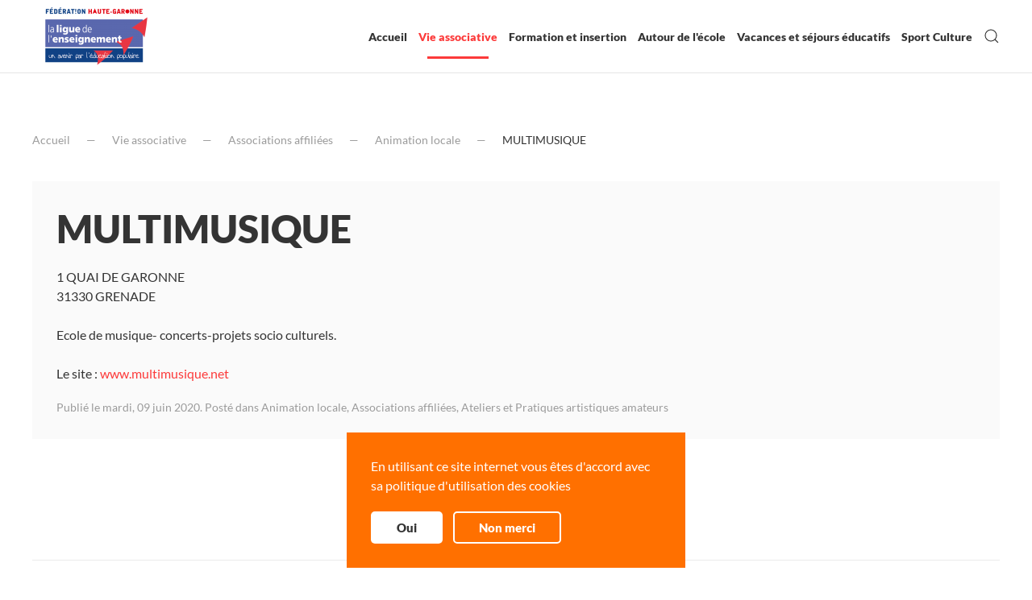

--- FILE ---
content_type: text/html; charset=utf-8
request_url: https://ligue31.net/vie-associative/associations-affiliees/multimusique
body_size: 8602
content:
<!DOCTYPE html>
<html lang="fr-fr" dir="ltr" vocab="http://schema.org/">
    <head>
        <meta http-equiv="X-UA-Compatible" content="IE=edge">
        <meta name="viewport" content="width=device-width, initial-scale=1">
        <link rel="shortcut icon" href="/images/favicon.ico">
        <link rel="apple-touch-icon" href="/templates/yootheme/vendor/yootheme/theme-joomla/assets/images/apple-touch-icon.png">
        <meta charset="utf-8" />
	<base href="https://ligue31.net/vie-associative/associations-affiliees/multimusique" />
	<meta name="keywords" content="MULTIMUSIQUE" />
	<meta name="description" content="1 QUAI DE GARONNE 31330 GRENADEEcole de musique- concerts-projets socio culturels.Le site : www.multimusique.net " />
	<meta name="generator" content="Joomla! - Open Source Content Management" />
	<title>Ligue de l'enseignement 31 - MULTIMUSIQUE</title>
	<link href="/vie-associative/associations-affiliees/multimusique" rel="canonical" />
	<link href="https://ligue31.net/component/search/?Itemid=717&amp;task=item&amp;item_id=381&amp;format=opensearch" rel="search" title="Valider Ligue de l'enseignement 31" type="application/opensearchdescription+xml" />
	<link href="/plugins/system/jce/css/content.css?a85e9e9fd816c0a9d97caef2eeaedc4c" rel="stylesheet" />
	<link href="https://ligue31.net/media/com_acymailing/css/module_default.css?v=1616922099" rel="stylesheet" />
	<link href="/templates/yootheme/css/theme.9.css?1621150084" rel="stylesheet" />
	<link href="/templates/yootheme/css/custom.css?2.4.14" rel="stylesheet" />
	<link href="/media/widgetkit/wk-styles-c79ebd7b.css" rel="stylesheet" id="wk-styles-css" />
	<script src="/media/jui/js/jquery.min.js?a85e9e9fd816c0a9d97caef2eeaedc4c"></script>
	<script src="/media/jui/js/jquery-noconflict.js?a85e9e9fd816c0a9d97caef2eeaedc4c"></script>
	<script src="/media/jui/js/jquery-migrate.min.js?a85e9e9fd816c0a9d97caef2eeaedc4c"></script>
	<script src="/media/zoo/assets/js/responsive.js?ver=20210516"></script>
	<script src="/components/com_zoo/assets/js/default.js?ver=20210516"></script>
	<script src="https://ligue31.net/media/com_acymailing/js/acymailing_module.js?v=51020" async></script>
	<script src="/templates/yootheme/vendor/yootheme/theme-cookie/app/cookie.min.js?2.4.14" defer></script>
	<script src="/templates/yootheme/vendor/assets/uikit/dist/js/uikit.min.js?2.4.14"></script>
	<script src="/templates/yootheme/vendor/assets/uikit/dist/js/uikit-icons.min.js?2.4.14"></script>
	<script src="/templates/yootheme/js/theme.js?2.4.14"></script>
	<script src="https://cdn.jsdelivr.net/npm/leaflet@1.7.1/dist/leaflet.js?2.4.14" defer></script>
	<script src="/templates/yootheme/vendor/yootheme/builder/elements/map/app/map.min.js?2.4.14" defer></script>
	<script src="/media/widgetkit/uikit2-a9c12d8d.js"></script>
	<script src="/media/widgetkit/wk-scripts-42251b60.js"></script>
	<script>
document.addEventListener('DOMContentLoaded', function() {
            Array.prototype.slice.call(document.querySelectorAll('a span[id^="cloak"]')).forEach(function(span) {
                span.innerText = span.textContent;
            });
        });	if(typeof acymailingModule == 'undefined'){
				var acymailingModule = [];
			}
			
			acymailingModule['emailRegex'] = /^[a-z0-9!#$%&\'*+\/=?^_`{|}~-]+(?:\.[a-z0-9!#$%&\'*+\/=?^_`{|}~-]+)*\@([a-z0-9-]+\.)+[a-z0-9]{2,20}$/i;

			acymailingModule['NAMECAPTION'] = 'Nom ou pseudo';
			acymailingModule['NAME_MISSING'] = 'Saisissez votre nom.';
			acymailingModule['EMAILCAPTION'] = 'Courriel';
			acymailingModule['VALID_EMAIL'] = 'Saisissez une adresse courriel valide.';
			acymailingModule['ACCEPT_TERMS'] = 'Veuillez accepter les Conditions d\'utilisation';
			acymailingModule['CAPTCHA_MISSING'] = 'Le captcha est invalide, veuillez réessayer';
			acymailingModule['NO_LIST_SELECTED'] = 'Veuillez sélectionner les listes auxquelles vous voulez vous inscrire';
		
			function refreshCaptchaModule(formName){
				var captchaLink = document.getElementById('captcha_picture_'+formName).src;
				myregexp = new RegExp('val[-=]([0-9]+)');
				valToChange=captchaLink.match(myregexp)[1];
				document.getElementById('captcha_picture_'+formName).src = captchaLink.replace(valToChange,valToChange+'0');
			}
			
acymailingModule['excludeValuesformAcymailing66351'] = [];
acymailingModule['excludeValuesformAcymailing66351']['name'] = 'Nom ou pseudo';
acymailingModule['excludeValuesformAcymailing66351']['email'] = 'Courriel';

	</script>
	<meta property="og:description" content="1 QUAI DE GARONNE 31330 GRENADEEcole de musique- concerts-projets socio culturels.Le site : www.multimusique.net " />
	<meta property="og:url" content="https://ligue31.net/vie-associative/associations-affiliees/multimusique" />
	<script>var $theme = {"cookie":{"mode":"consent","template":"<div class=\"tm-cookie-banner uk-notification uk-notification-bottom-center\">\n        <div class=\"uk-notification-message uk-notification-message-warning uk-panel\">\n\n            <p>En utilisant ce site internet vous \u00eates d'accord avec sa politique d'utilisation des cookies<\/p>\n            \n                        <p class=\"uk-margin-small-top\">\n\n                                <button type=\"button\" class=\"js-accept uk-button uk-button-primary\" data-uk-toggle=\"target: !.uk-notification; animation: uk-animation-fade\">Oui<\/button>\n                \n                                <button type=\"button\" class=\"js-reject uk-button uk-button-default uk-margin-small-left\" data-uk-toggle=\"target: !.uk-notification; animation: uk-animation-fade\">Non merci<\/button>\n                \n            <\/p>\n            \n        <\/div>\n    <\/div>","position":"bottom"}};</script>

    </head>
    <body class="">

        
        
        <div class="tm-page">

                        
<div class="tm-header-mobile uk-hidden@m">


    <div class="uk-navbar-container">
        <nav uk-navbar>

            
                        <div class="uk-navbar-center">
                
<a href="https://ligue31.net/" class="uk-navbar-item uk-logo">
    <img alt="Ligue de l'enseignement 31 - Fédération de la Haute-Garonne" src="/templates/yootheme/cache/logo-ligue31-web-97fc4827.png" srcset="/templates/yootheme/cache/logo-ligue31-web-97fc4827.png 154w, /templates/yootheme/cache/logo-ligue31-web-5f72cdf3.png 308w" sizes="(min-width: 154px) 154px" data-width="154" data-height="90"></a>
                            </div>
            
                        <div class="uk-navbar-right">

                
                                <a class="uk-navbar-toggle" href="#tm-mobile" uk-toggle>
                                            <span class="uk-margin-small-right">Menu</span>
                                        <div uk-navbar-toggle-icon></div>
                </a>
                
                
            </div>
            
        </nav>
    </div>

    

<div id="tm-mobile" uk-offcanvas mode="slide" flip overlay>
    <div class="uk-offcanvas-bar">

        <button class="uk-offcanvas-close" type="button" uk-close></button>

        
            
<div class="uk-child-width-1-1" uk-grid>    <div>
<div class="uk-panel" id="module-menu-mobile">

    
    
<ul class="uk-nav uk-nav-default">
    
	<li><a href="/">Accueil</a></li>
	<li class="uk-active uk-parent"><a href="/vie-associative">Vie associative</a>
	<ul class="uk-nav-sub">

		<li class="uk-nav-header">Rejoindre la Ligue</li>
		<li><a href="/vie-associative/affilier-une-association">Affilier une association</a></li>
		<li><a href="/vie-associative/adherer-a-titre-individuel">Adhérer à titre individuel</a></li>
		<li class="uk-active"><a href="/vie-associative/associations-affiliees">Associations affiliées</a></li>
		<li class="uk-nav-header">Les services aux associations </li>
		<li><a href="/vie-associative/ressources-et-formations-de-benevoles">Ressources et formations de bénévoles</a></li>
		<li><a href="/vie-associative/l-apac-assurance-associative">L'APAC, assurance associative</a></li>
		<li><a href="/vie-associative/basicompta">Basicompta</a></li>
		<li class="uk-nav-header">Engagement des jeunes</li>
		<li><a href="/vie-associative/juniors-associations">Juniors associations</a></li>
		<li><a href="/vie-associative/service-civique-volontaire">Service civique volontaire</a></li>
		<li><a href="/vie-associative/formations-civiques-et-citoyennes">Formations civiques et citoyennes</a></li></ul></li>
	<li class="uk-parent"><a href="/insertion-formation">Formation et insertion</a>
	<ul class="uk-nav-sub">

		<li class="uk-nav-header">Formations d'animateurs</li>
		<li><a href="/insertion-formation/bafa-bafd">BAFA / BAFD</a></li>
		<li><a href="/insertion-formation/cqp-cpjeps">CQP, CPJEPS</a></li>
		<li class="uk-nav-header">Insertion sociale et professionnelle</li>
		<li><a href="/insertion-formation/chantier-d-insertion">Chantier d'Insertion</a></li>
		<li><a href="/insertion-formation/alphabetisation-francais-langue-etrangere">Alphabétisation, Français Langue étrangère</a></li>
		<li><a href="/insertion-formation/savoirs-de-base-lectio">Savoirs de base, LECTIO</a></li>
		<li><a href="/insertion-formation/a-faire-a-suivre-insertion-par-la-culture">A Faire A Suivre, insertion par la culture</a></li>
		<li><a href="/insertion-formation/plie-fle-a-visee-professionnelle">PLIE, FLE à visée professionnelle</a></li>
		<li><a href="/insertion-formation/prepa-apprentissage"> Prépa apprentissage</a></li></ul></li>
	<li class="uk-parent"><a href="/autour-de-l-ecole">Autour de l'école</a>
	<ul class="uk-nav-sub">

		<li class="uk-nav-header">Politiques enfance jeunesse</li>
		<li><a href="/autour-de-l-ecole/diagnostic-et-accompagnement">Diagnostic et accompagnement</a></li>
		<li><a href="/autour-de-l-ecole/accueils-de-mineurs-et-accueils-jeunesse">Accueils de mineurs et accueils jeunesse</a></li>
		<li><a href="/autour-de-l-ecole/handicap-et-inclusion">Handicap et inclusion</a></li>
		<li class="uk-nav-header">Prévention du décrochage scolaire</li>
		<li><a href="/autour-de-l-ecole/atelier-relais">Atelier relais</a></li>
		<li><a href="/autour-de-l-ecole/accrochez-nous">Accrochez-nous</a></li>
		<li class="uk-nav-header">Education à la citoyenneté</li>
		<li><a href="/autour-de-l-ecole/laicite">Laïcité</a></li>
		<li><a href="/autour-de-l-ecole/egalite-femmes-hommes">Egalité femmes/hommes</a></li>
		<li><a href="/autour-de-l-ecole/lutte-contre-les-discriminations">Lutte contre les discriminations</a></li>
		<li><a href="/autour-de-l-ecole/education-aux-medias">Education aux médias</a></li>
		<li><a href="/autour-de-l-ecole/d-clics-du-numerique">D-Clics du numérique</a></li>
		<li><a href="/autour-de-l-ecole/formation-des-delegues-d-eleves">Formation des délégués d'élèves</a></li>
		<li><a href="/autour-de-l-ecole/ressources-pedagogiques">Ressources pédagogiques</a></li>
		<li class="uk-nav-header">Activités Culturelles et Sportives</li>
		<li><a href="/autour-de-l-ecole/usep">USEP</a></li>
		<li><a href="/autour-de-l-ecole/lire-et-faire-lire">Lire et faire lire</a></li>
		<li><a href="/autour-de-l-ecole/ecole-au-cinema">Ecole au cinéma</a></li>
		<li><a href="/autour-de-l-ecole/college-au-cinema">Collège au cinéma</a></li>
		<li><a href="/autour-de-l-ecole/les-mercredis-scientifiques">Les mercredis scientifiques</a></li></ul></li>
	<li class="uk-parent"><a href="/vacances-et-sejours-educatifs">Vacances et séjours éducatifs</a>
	<ul class="uk-nav-sub">

		<li class="uk-nav-header">Vacances Pour Tous</li>
		<li><a href="/vacances-et-sejours-educatifs/classes-decouvertes"> Classes découvertes</a></li>
		<li><a href="/vacances-et-sejours-educatifs/handicap-et-vacances-adaptees">Handicap et vacances adaptées</a></li>
		<li><a href="/vacances-et-sejours-educatifs/colonies-de-vacances">Colonies de vacances</a></li>
		<li><a href="/vacances-et-sejours-educatifs/catalogues-pour-partir">Catalogues pour partir</a></li>
		<li class="uk-nav-header">Centres de vacances et Gîte de groupe</li>
		<li><a href="/vacances-et-sejours-educatifs/le-relais-du-bois-perche">Le Relais du Bois Perché</a></li>
		<li><a href="/vacances-et-sejours-educatifs/le-domaine-d-ariane-cist">Le Domaine d'Ariane, CIST</a></li>
		<li><a href="/vacances-et-sejours-educatifs/mendipea-gite-de-groupe-dans-le-pays-basque-64">Mendipea, Gîte de Groupe dans le Pays Basque (64) </a></li></ul></li>
	<li class="uk-parent"><a href="/sport-culture">Sport Culture</a>
	<ul class="uk-nav-sub">

		<li class="uk-nav-header">Sport</li>
		<li><a href="/sport-culture/ufolep-clubs-et-associations-sportives">UFOLEP, Clubs et associations sportives</a></li>
		<li><a href="/sport-culture/sport-et-societe">Sport et société</a></li>
		<li><a href="/sport-culture/usep-le-sport-a-l-ecole">USEP, le sport à l'école</a></li>
		<li class="uk-nav-header">Cinéma</li>
		<li><a href="/sport-culture/cinefol31-reseau-associatif-de-diffusion-cinematographique">CINEFOL31, réseau associatif de diffusion cinématographique</a></li>
		<li><a href="/sport-culture/le-cratere-cinema-rts-et-essais">Le Cratère, cinéma d'art et essai</a></li>
		<li><a href="/sport-culture/cinema-en-plein-air">Cinéma en plein-air</a></li></ul></li></ul>

</div>
</div>    <div>
<div class="uk-panel" id="module-tm-2">

    
    

    <form id="search-tm-2" action="/vie-associative/associations-affiliees" method="post" role="search" class="uk-search uk-search-default"><span uk-search-icon></span><input name="searchword" placeholder="Rechercher" minlength="3" type="search" class="uk-search-input"><input type="hidden" name="task" value="search"><input type="hidden" name="option" value="com_search"><input type="hidden" name="Itemid" value="717"></form>






</div>
</div></div>

            
    </div>
</div>

</div>


<div class="tm-header uk-visible@m" uk-header>



    
        <div class="uk-navbar-container">

            <div class="uk-container uk-container-xlarge">
                <nav class="uk-navbar" uk-navbar="{&quot;align&quot;:&quot;center&quot;,&quot;boundary&quot;:&quot;!.uk-navbar-container&quot;,&quot;dropbar&quot;:true,&quot;dropbar-anchor&quot;:&quot;!.uk-navbar-container&quot;,&quot;dropbar-mode&quot;:&quot;slide&quot;}">

                                        <div class="uk-navbar-left">

                                                    
<a href="https://ligue31.net/" class="uk-navbar-item uk-logo">
    <img alt="Ligue de l'enseignement 31 - Fédération de la Haute-Garonne" src="/templates/yootheme/cache/logo-ligue31-web-97fc4827.png" srcset="/templates/yootheme/cache/logo-ligue31-web-97fc4827.png 154w, /templates/yootheme/cache/logo-ligue31-web-5f72cdf3.png 308w" sizes="(min-width: 154px) 154px" data-width="154" data-height="90"></a>
                                                    
                        
                    </div>
                    
                    
                                        <div class="uk-navbar-right">

                                                    
<ul class="uk-navbar-nav">
    
	<li><a href="/">Accueil</a></li>
	<li class="uk-active uk-parent"><a href="/vie-associative">Vie associative</a>
	<div class="uk-navbar-dropdown" uk-drop="{&quot;clsDrop&quot;:&quot;uk-navbar-dropdown&quot;,&quot;flip&quot;:&quot;x&quot;,&quot;pos&quot;:&quot;bottom-justify&quot;,&quot;boundary&quot;:&quot;!.uk-navbar-container&quot;,&quot;boundaryAlign&quot;:true}"><div class="uk-navbar-dropdown-grid uk-child-width-1-3" uk-grid><div><ul class="uk-nav uk-navbar-dropdown-nav">

		<li class="uk-nav-header">Rejoindre la Ligue</li>
		<li><a href="/vie-associative/affilier-une-association">Affilier une association</a></li>
		<li><a href="/vie-associative/adherer-a-titre-individuel">Adhérer à titre individuel</a></li>
		<li class="uk-active"><a href="/vie-associative/associations-affiliees">Associations affiliées</a></li></ul></div><div><ul class="uk-nav uk-navbar-dropdown-nav">

		<li class="uk-nav-header">Les services aux associations </li>
		<li><a href="/vie-associative/ressources-et-formations-de-benevoles">Ressources et formations de bénévoles</a></li>
		<li><a href="/vie-associative/l-apac-assurance-associative">L'APAC, assurance associative</a></li>
		<li><a href="/vie-associative/basicompta">Basicompta</a></li></ul></div><div><ul class="uk-nav uk-navbar-dropdown-nav">

		<li class="uk-nav-header">Engagement des jeunes</li>
		<li><a href="/vie-associative/juniors-associations">Juniors associations</a></li>
		<li><a href="/vie-associative/service-civique-volontaire">Service civique volontaire</a></li>
		<li><a href="/vie-associative/formations-civiques-et-citoyennes">Formations civiques et citoyennes</a></li></ul></div></div></div></li>
	<li class="uk-parent"><a href="/insertion-formation">Formation et insertion</a>
	<div class="uk-navbar-dropdown" uk-drop="{&quot;clsDrop&quot;:&quot;uk-navbar-dropdown&quot;,&quot;flip&quot;:&quot;x&quot;,&quot;pos&quot;:&quot;bottom-justify&quot;,&quot;boundary&quot;:&quot;!.uk-navbar-container&quot;,&quot;boundaryAlign&quot;:true}"><div class="uk-navbar-dropdown-grid uk-child-width-1-2" uk-grid><div><ul class="uk-nav uk-navbar-dropdown-nav">

		<li class="uk-nav-header">Formations d'animateurs</li>
		<li><a href="/insertion-formation/bafa-bafd">BAFA / BAFD</a></li>
		<li><a href="/insertion-formation/cqp-cpjeps">CQP, CPJEPS</a></li>
		<li class="uk-nav-header">Insertion sociale et professionnelle</li>
		<li><a href="/insertion-formation/chantier-d-insertion">Chantier d'Insertion</a></li></ul></div><div><ul class="uk-nav uk-navbar-dropdown-nav">

		<li><a href="/insertion-formation/alphabetisation-francais-langue-etrangere">Alphabétisation, Français Langue étrangère</a></li>
		<li><a href="/insertion-formation/savoirs-de-base-lectio">Savoirs de base, LECTIO</a></li>
		<li><a href="/insertion-formation/a-faire-a-suivre-insertion-par-la-culture">A Faire A Suivre, insertion par la culture</a></li>
		<li><a href="/insertion-formation/plie-fle-a-visee-professionnelle">PLIE, FLE à visée professionnelle</a></li>
		<li><a href="/insertion-formation/prepa-apprentissage"> Prépa apprentissage</a></li></ul></div></div></div></li>
	<li class="uk-parent"><a href="/autour-de-l-ecole">Autour de l'école</a>
	<div class="uk-navbar-dropdown" uk-drop="{&quot;clsDrop&quot;:&quot;uk-navbar-dropdown&quot;,&quot;flip&quot;:&quot;x&quot;,&quot;pos&quot;:&quot;bottom-justify&quot;,&quot;boundary&quot;:&quot;!.uk-navbar-container&quot;,&quot;boundaryAlign&quot;:true}"><div class="uk-navbar-dropdown-grid uk-child-width-1-3" uk-grid><div><ul class="uk-nav uk-navbar-dropdown-nav">

		<li class="uk-nav-header">Politiques enfance jeunesse</li>
		<li><a href="/autour-de-l-ecole/diagnostic-et-accompagnement">Diagnostic et accompagnement</a></li>
		<li><a href="/autour-de-l-ecole/accueils-de-mineurs-et-accueils-jeunesse">Accueils de mineurs et accueils jeunesse</a></li>
		<li><a href="/autour-de-l-ecole/handicap-et-inclusion">Handicap et inclusion</a></li>
		<li class="uk-nav-header">Prévention du décrochage scolaire</li>
		<li><a href="/autour-de-l-ecole/atelier-relais">Atelier relais</a></li>
		<li><a href="/autour-de-l-ecole/accrochez-nous">Accrochez-nous</a></li></ul></div><div><ul class="uk-nav uk-navbar-dropdown-nav">

		<li class="uk-nav-header">Education à la citoyenneté</li>
		<li><a href="/autour-de-l-ecole/laicite">Laïcité</a></li>
		<li><a href="/autour-de-l-ecole/egalite-femmes-hommes">Egalité femmes/hommes</a></li>
		<li><a href="/autour-de-l-ecole/lutte-contre-les-discriminations">Lutte contre les discriminations</a></li>
		<li><a href="/autour-de-l-ecole/education-aux-medias">Education aux médias</a></li>
		<li><a href="/autour-de-l-ecole/d-clics-du-numerique">D-Clics du numérique</a></li>
		<li><a href="/autour-de-l-ecole/formation-des-delegues-d-eleves">Formation des délégués d'élèves</a></li></ul></div><div><ul class="uk-nav uk-navbar-dropdown-nav">

		<li><a href="/autour-de-l-ecole/ressources-pedagogiques">Ressources pédagogiques</a></li>
		<li class="uk-nav-header">Activités Culturelles et Sportives</li>
		<li><a href="/autour-de-l-ecole/usep">USEP</a></li>
		<li><a href="/autour-de-l-ecole/lire-et-faire-lire">Lire et faire lire</a></li>
		<li><a href="/autour-de-l-ecole/ecole-au-cinema">Ecole au cinéma</a></li>
		<li><a href="/autour-de-l-ecole/college-au-cinema">Collège au cinéma</a></li>
		<li><a href="/autour-de-l-ecole/les-mercredis-scientifiques">Les mercredis scientifiques</a></li></ul></div></div></div></li>
	<li class="uk-parent"><a href="/vacances-et-sejours-educatifs">Vacances et séjours éducatifs</a>
	<div class="uk-navbar-dropdown" uk-drop="{&quot;clsDrop&quot;:&quot;uk-navbar-dropdown&quot;,&quot;flip&quot;:&quot;x&quot;,&quot;pos&quot;:&quot;bottom-justify&quot;,&quot;boundary&quot;:&quot;!.uk-navbar-container&quot;,&quot;boundaryAlign&quot;:true}"><div class="uk-navbar-dropdown-grid uk-child-width-1-2" uk-grid><div><ul class="uk-nav uk-navbar-dropdown-nav">

		<li class="uk-nav-header">Vacances Pour Tous</li>
		<li><a href="/vacances-et-sejours-educatifs/classes-decouvertes"> Classes découvertes</a></li>
		<li><a href="/vacances-et-sejours-educatifs/handicap-et-vacances-adaptees">Handicap et vacances adaptées</a></li>
		<li><a href="/vacances-et-sejours-educatifs/colonies-de-vacances">Colonies de vacances</a></li>
		<li><a href="/vacances-et-sejours-educatifs/catalogues-pour-partir">Catalogues pour partir</a></li></ul></div><div><ul class="uk-nav uk-navbar-dropdown-nav">

		<li class="uk-nav-header">Centres de vacances et Gîte de groupe</li>
		<li><a href="/vacances-et-sejours-educatifs/le-relais-du-bois-perche">Le Relais du Bois Perché</a></li>
		<li><a href="/vacances-et-sejours-educatifs/le-domaine-d-ariane-cist">Le Domaine d'Ariane, CIST</a></li>
		<li><a href="/vacances-et-sejours-educatifs/mendipea-gite-de-groupe-dans-le-pays-basque-64">Mendipea, Gîte de Groupe dans le Pays Basque (64) </a></li></ul></div></div></div></li>
	<li class="uk-parent"><a href="/sport-culture">Sport Culture</a>
	<div class="uk-navbar-dropdown" uk-drop="{&quot;clsDrop&quot;:&quot;uk-navbar-dropdown&quot;,&quot;flip&quot;:&quot;x&quot;,&quot;pos&quot;:&quot;bottom-justify&quot;,&quot;boundary&quot;:&quot;!.uk-navbar-container&quot;,&quot;boundaryAlign&quot;:true}"><div class="uk-navbar-dropdown-grid uk-child-width-1-2" uk-grid><div><ul class="uk-nav uk-navbar-dropdown-nav">

		<li class="uk-nav-header">Sport</li>
		<li><a href="/sport-culture/ufolep-clubs-et-associations-sportives">UFOLEP, Clubs et associations sportives</a></li>
		<li><a href="/sport-culture/sport-et-societe">Sport et société</a></li>
		<li><a href="/sport-culture/usep-le-sport-a-l-ecole">USEP, le sport à l'école</a></li></ul></div><div><ul class="uk-nav uk-navbar-dropdown-nav">

		<li class="uk-nav-header">Cinéma</li>
		<li><a href="/sport-culture/cinefol31-reseau-associatif-de-diffusion-cinematographique">CINEFOL31, réseau associatif de diffusion cinématographique</a></li>
		<li><a href="/sport-culture/le-cratere-cinema-rts-et-essais">Le Cratère, cinéma d'art et essai</a></li>
		<li><a href="/sport-culture/cinema-en-plein-air">Cinéma en plein-air</a></li></ul></div></div></div></li></ul>

                        
                        
<div class="uk-navbar-item" id="module-tm-1">

    
    

    <a class="uk-search-toggle" href="#search-tm-1-modal" uk-search-icon uk-toggle></a>

    <div id="search-tm-1-modal" class="uk-modal-full" uk-modal>
        <div class="uk-modal-dialog uk-flex uk-flex-center uk-flex-middle" uk-height-viewport>
            <button class="uk-modal-close-full" type="button" uk-close></button>
            <div class="uk-search uk-search-large">
                <form id="search-tm-1" action="/vie-associative/associations-affiliees" method="post" role="search" class="uk-search uk-search-large"><input name="searchword" placeholder="Rechercher" minlength="3" type="search" class="uk-search-input uk-text-center" autofocus><input type="hidden" name="task" value="search"><input type="hidden" name="option" value="com_search"><input type="hidden" name="Itemid" value="717"></form>            </div>
        </div>
    </div>







</div>


                    </div>
                    
                </nav>
            </div>

        </div>

    





</div>
            
            <div id="module-253" class="builder"></div>

            
            <div id="tm-main"  class="tm-main uk-section uk-section-default" uk-height-viewport="expand: true">
                <div class="uk-container">

                    
                                                            <div class="uk-margin-medium-bottom">
    <ul class="uk-breadcrumb">
        
                            <li><a href="/">Accueil</a></li>
            
        
                            <li><a href="/vie-associative">Vie associative</a></li>
            
        
                            <li><a href="/vie-associative/associations-affiliees">Associations affiliées</a></li>
            
        
                            <li><a href="/vie-associative/associations-affiliees/category/animation-locale">Animation locale</a></li>
            
        
                            <li><span>MULTIMUSIQUE</span></li>
            
            </ul>
</div>
                            
            
            <div id="system-message-container" data-messages="[]">
</div>

            
<div class="yoo-zoo blog-uikit3 blog-uikit3-multimusique">

		<article class="uk-article">
		

<h1 class="uk-article-title">
	 MULTIMUSIQUE </h1>




	 <div class="uk-margin"><p>1 QUAI DE GARONNE <br />31330 GRENADE<br /><br />Ecole de musique- concerts-projets socio culturels.<br /><br />Le site : <a href="https://multimusique.net/" target="_self">www.multimusique.net </a></p></div> 
<p class="uk-article-meta">
	Publié le  mardi, 09 juin 2020. 
Posté dans  <a href="/vie-associative/associations-affiliees/category/animation-locale">Animation locale</a>, <a href="/vie-associative/associations-affiliees">Associations affiliées</a>, <a href="/vie-associative/associations-affiliees/category/ateliers-et-pratiques-artistiques-amateurs">Ateliers et Pratiques artistiques amateurs</a> </p>





			</article>
	
</div>


            
                        
                </div>
            </div>
            
            

            <!-- Builder #footer -->
<div class="uk-section-default uk-section" uk-scrollspy="target: [uk-scrollspy-class]; cls: uk-animation-fade; delay: 200;">
    
        
        
        
            
                                <div class="uk-container">                
                    
                    <div class="tm-grid-expand uk-child-width-1-1 uk-margin-large" uk-grid>
<div class="uk-width-1-1@m">
    
        
            
            
                <div class="uk-divider-icon uk-margin-remove-vertical" uk-scrollspy-class></div>
            
        
    
</div>
</div><div class="tm-grid-expand uk-grid-collapse uk-margin-remove-vertical" uk-grid uk-height-match="target: .uk-card">
<div class="uk-width-1-3@m">
    
        
            
            
                
<div class="uk-card uk-card-body uk-card-secondary" uk-scrollspy-class>
            <h3 class="el-title uk-h2 uk-heading-bullet">                    Dernières actu                </h3>    
    
<ul class="wk-list wk-list-line ">


    <li>

                <a class="wk-display-block wk-link-reset" href="/actualite/pour-l-hospitalite-une-politique-d-accueil-pour-les-exile-e-s" target="_blank">
        
            
                <h3 class="wk-h1 wk-margin-remove">Pour l'hospitalité : une politique d'accueil pour les exilé.e.s</h3>
            
                </a>
        
    </li>


    <li>

                <a class="wk-display-block wk-link-reset" href="/actualite/reouverture-des-salles-de-cinema-a-partir-du-19-mai-2021" target="_blank">
        
            
                <h3 class="wk-h1 wk-margin-remove">Réouverture des salles de cinéma</h3>
            
                </a>
        
    </li>


    <li>

                <a class="wk-display-block wk-link-reset" href="/actualite/formation-des-acteurs-educatifs" target="_blank">
        
            
                <h3 class="wk-h1 wk-margin-remove">Formation des acteurs éducatifs</h3>
            
                </a>
        
    </li>


    <li>

                <a class="wk-display-block wk-link-reset" href="/actualite/etats-generaux-de-la-laicite" target="_blank">
        
            
                <h3 class="wk-h1 wk-margin-remove">États Généraux de la laïcité</h3>
            
                </a>
        
    </li>


    <li>

                <a class="wk-display-block wk-link-reset" href="/actualite/dans-la-tete-de-juliette" target="_blank">
        
            
                <h3 class="wk-h1 wk-margin-remove">Dans la tête de Juliette</h3>
            
                </a>
        
    </li>


</ul>

</div>

            
        
    
</div>

<div class="uk-width-1-3@m">
    
        
            
            
                
<div class="uk-card uk-card-body uk-card-default -hilite3" uk-scrollspy-class>
            <h3 class="el-title uk-h2 uk-heading-bullet">                    Lettre électronique                </h3>    
    <div class="acymailing_module-hilite3" id="acymailing_module_formAcymailing66351">
	<div class="acymailing_fulldiv" id="acymailing_fulldiv_formAcymailing66351"  >
		<form id="formAcymailing66351" action="/vie-associative/associations-affiliees" onsubmit="return submitacymailingform('optin','formAcymailing66351')" method="post" name="formAcymailing66351"  >
		<div class="acymailing_module_form" >
			<div class="acymailing_introtext">Pour vous inscrire à La Lettre électronique de la Ligue de l'enseignement 31, veuillez remplir les champs suivants et cliquer sur ok.</div>			<table class="acymailing_form">
				<tr>
												<td class="acyfield_name acy_requiredField">
								<input id="user_name_formAcymailing66351"  onfocus="if(this.value == 'Nom ou pseudo') this.value = '';" onblur="if(this.value=='') this.value='Nom ou pseudo';" class="inputbox" type="text" name="user[name]" style="width:180px" value="Nom ou pseudo" title="Nom ou pseudo"/>
							</td> </tr><tr>							<td class="acyfield_email acy_requiredField">
								<input id="user_email_formAcymailing66351"  onfocus="if(this.value == 'Courriel') this.value = '';" onblur="if(this.value=='') this.value='Courriel';" class="inputbox" type="text" name="user[email]" style="width:180px" value="Courriel" title="Courriel"/>
							</td> </tr><tr>					<td class="captchakeymodule">
					<img id="captcha_picture_formAcymailing66351" title="Le captcha est invalide, veuillez réessayer" width="60" height="25" class="captchaimagemodule" src="/component/acymailing/?ctrl=captcha&amp;acyformname=formAcymailing66351&amp;val=7230" alt="captcha" /><span class="refreshCaptchaModule" onclick="refreshCaptchaModule('formAcymailing66351')">&nbsp;</span><input id="user_captcha_formAcymailing66351" title="Le captcha est invalide, veuillez réessayer" class="inputbox captchafield" type="text" name="acycaptcha" style="width:50px" />					</td>
					</tr><tr>
					
					<td  class="acysubbuttons">
												<input class="button subbutton btn btn-primary" type="submit" value="ok" name="Submit" onclick="try{ return submitacymailingform('optin','formAcymailing66351'); }catch(err){alert('The form could not be submitted '+err);return false;}"/>
											</td>
				</tr>
			</table>
						<input type="hidden" name="ajax" value="0" />
			<input type="hidden" name="acy_source" value="module_176" />
			<input type="hidden" name="ctrl" value="sub"/>
			<input type="hidden" name="task" value="notask"/>
			<input type="hidden" name="redirect" value="https%3A%2F%2Fligue31.net%2Fvie-associative%2Fassociations-affiliees%2Fmultimusique"/>
			<input type="hidden" name="redirectunsub" value="https%3A%2F%2Fligue31.net%2Fvie-associative%2Fassociations-affiliees%2Fmultimusique"/>
			<input type="hidden" name="option" value="com_acymailing"/>
						<input type="hidden" name="hiddenlists" value="1"/>
			<input type="hidden" name="acyformname" value="formAcymailing66351" />
									</div>
		</form>
	</div>
	</div>


</div>

            
        
    
</div>

<div class="uk-grid-item-match uk-width-1-3@m">
        <div class="uk-tile-secondary uk-tile uk-padding-remove uk-flex uk-flex-middle">    
        
            
                        <div class="uk-panel uk-width-1-1">            
                
<div class="uk-position-relative uk-position-z-index uk-margin" style="height: 300px" uk-map uk-scrollspy-class>    <script type="application/json">{"markers":[{"lat":43.62,"lng":1.40499,"title":"Ligue de l'enseignement 31","show_popup":true},{"lat":43.0154,"lng":0.801456,"title":"Aspet Relais du Bois Perch\u00e9"},{"lat":43.6698,"lng":1.30139,"title":"Le Domaine d'Ariane"}],"type":"roadmap","zoom":7,"controls":false,"zooming":false,"dragging":false,"popup_max_width":"200","min_zoom":0,"max_zoom":18,"center":{"lat":43.62,"lng":1.40499},"lazyload":true,"baseUrl":"https:\/\/cdn.jsdelivr.net\/npm\/leaflet@1.7.1\/dist"}</script>                    <template>
            
<div class="el-item uk-text-default uk-font-default uk-margin-remove-first-child">
    
    

<h3 class="el-title uk-h3 uk-font-primary uk-text-primary uk-margin-top uk-margin-remove-bottom">        Ligue de l'enseignement 31    </h3>

<div class="el-content uk-panel uk-margin-top"><div>43 Chemin de la Garonne</div>
<div>31200 Toulouse</div></div>


</div>        </template>
                            <template>
            
<div class="el-item uk-text-default uk-font-default uk-margin-remove-first-child">
    
    

<h3 class="el-title uk-h3 uk-font-primary uk-text-primary uk-margin-top uk-margin-remove-bottom">        Aspet Relais du Bois Perché    </h3>

<div class="el-content uk-panel uk-margin-top"><div><span class="LrzXr">Las Vignes</span></div>
<div><span class="LrzXr">31160 Aspet</span></div></div>


</div>        </template>
                            <template>
            
<div class="el-item uk-text-default uk-font-default uk-margin-remove-first-child">
    
    

<h3 class="el-title uk-h3 uk-font-primary uk-text-primary uk-margin-top uk-margin-remove-bottom">        Le Domaine d'Ariane    </h3>

<div class="el-content uk-panel uk-margin-top"><div><span class="w8qArf"></span><span class="LrzXr">impasse de Carpette</span></div>
<div><span class="LrzXr">31700 Mondonville</span></div></div>


</div>        </template>
            </div>
                        </div>
            
        
        </div>
    
</div>
</div><div class="tm-grid-expand uk-grid-collapse uk-margin-remove-vertical" uk-grid uk-height-match="target: .uk-card">
<div class="uk-width-1-3@m">
    
        
            
            
                
<div class="uk-card uk-card-body uk-card-primary" uk-scrollspy-class>
            <h3 class="el-title uk-h2 uk-heading-bullet">                    Qui sommes-nous ?                </h3>    
    
<ul class="uk-nav uk-nav-default">
    
	<li><a href="/actualite">Actualité</a></li>
	<li><a href="/nos-valeurs">Nos valeurs</a></li>
	<li><a href="/nos-missions">Nos missions</a></li>
	<li><a href="/partenaires-institutionnels">Partenaires institutionnels</a></li>
	<li><a href="/rapport-d-activite">Rapport d'activité</a></li></ul>

</div>

            
        
    
</div>

<div class="uk-width-1-3@m">
    
        
            
            
                
<div class="uk-card uk-card-body uk-card-secondary" uk-scrollspy-class>
            <h3 class="el-title uk-h2 uk-heading-bullet">                    Questions pratiques                </h3>    
    
<ul class="uk-nav uk-nav-default">
    
	<li><a href="/nous-contacter" class="fa fa-star">Nous contacter</a></li>
	<li><a href="/venir-a-la-federation">Venir à la fédération</a></li>
	<li><a href="/annuaire-des-services">Annuaire des services</a></li>
	<li><a href="/bafabafd">Bafa</a></li></ul>

</div>

            
        
    
</div>

<div class="uk-width-1-3@m">
    
        
            
            
                
<div class="uk-card uk-card-body uk-card-default uk-text-center" uk-scrollspy-class>
            <h3 class="el-title uk-h3 uk-heading-bullet">                    Ligue de l'enseignement de Haute-Garonne                </h3>    
    
<div class="uk-margin-remove-last-child custom" ><div><img src="/images/stories/logo/logo.png" alt="logo" width="181" height="102" /></div>
<div>&nbsp;43 Chemin de la Garonne</div>
<div>31200 Toulouse</div>
<div>Téléphone&nbsp;: 05 62 27 91 20</div>
<div><a href="/nous-contacter">@ nous écrire</a></div>
<p><strong>Horaires :</strong><br /> Du lundi au vendredi<br /> 9h - 12h30 / 13h30 - 17h</p></div>

</div>

            
        
    
</div>
</div><div class="tm-grid-expand uk-child-width-1-1 uk-grid-margin" uk-grid>
<div class="uk-width-1-1@m">
    
        
            
            
                <div class="uk-divider-icon uk-margin-remove-vertical" uk-scrollspy-class></div>
            
        
    
</div>
</div>
                                </div>
                
            
        
    
</div>

<div class="uk-section-default uk-section uk-padding-remove-vertical" uk-scrollspy="target: [uk-scrollspy-class]; cls: uk-animation-scale-up; delay: 200;">
    
        
        
        
            
                                <div class="uk-container uk-container-xlarge">                
                    
                    <div class="tm-grid-expand uk-grid-divider uk-grid-margin" uk-grid uk-height-match="target: .uk-card">
<div class="uk-width-1-3@m">
    
        
            
            
                
<div class="uk-panel menu-bas uk-text-center" uk-scrollspy-class>
            <h3 class="el-title uk-h3 uk-heading-bullet">                    Les sites internet de la Ligue                </h3>    
    
<ul class="uk-nav uk-nav-default">
    
	<li><a href="http://www.laligue.org">www.laligue.org</a></li>
	<li><a href="http://www.associations.laligue.org">www.associations.laligue.org</a></li>
	<li><a href="http://www.d-clicsnumeriques.org">www.d-clicsnumeriques.org</a></li>
	<li><a href="http://www.societedelinfo.laligue.org">www.societedelinfo.laligue.org</a></li>
	<li><a href="http://www.decryptimages.net">www.decryptimages.net</a></li>
	<li><a href="http://www.infrep.org">www.infrep.org</a></li>
	<li><a href="http://www.laicite-educateurs.org">www.laicite-educateurs.org</a></li>
	<li><a href="/www.lireetfairelire.org">www.lireetfairelire.org</a></li>
	<li><a href="http://www.vacances-pour-tous.org">www.vacances-pour-tous.org</a></li>
	<li><a href="http://www.vacances-passion.org">www.vacances-passion.org</a></li>
	<li><a href="http://www.apac-assurances.org">www.apac-assurances.org</a></li></ul>

</div>

            
        
    
</div>

<div class="uk-width-1-3@m">
    
        
            
            
                
<div class="uk-panel menu-bas uk-text-center" uk-scrollspy-class>
            <h3 class="el-title uk-h3 uk-heading-bullet">                    Nos Sites internet en Haute-Garonne                </h3>    
    
<ul class="uk-nav uk-nav-default">
    
	<li><a href="http://www.vpt31.net/" target="_blank">Vacances pour tous</a></li>
	<li><a href="https://www.boisperche.com" target="_blank">Le Bois Perché</a></li>
	<li><a href="http://www.cineligue31.com/" target="_blank">CINEFOL31</a></li>
	<li><a href="http://www.cinemalecratere.com/" target="_blank">Cinéma le Cratère</a></li>
	<li><a href="https://hautegaronne.comite.usep.org/" target="_blank">USEP</a></li>
	<li><a href="http://ufolep.cd31.free.fr/" target="_blank">UFOLEP</a></li>
	<li><a href="http://www.handiligue.fr/" target="_blank">Handiligue</a></li></ul>

</div>

            
        
    
</div>

<div class="uk-width-1-3@m">
    
        
            
            
                
<div class="uk-panel menu-bas uk-text-center" uk-scrollspy-class>
            <h3 class="el-title uk-h3 uk-heading-bullet">                    Menu Ligue de l'enseignement 31                </h3>    
    
<ul class="uk-nav uk-nav-default">
    
	<li><a href="/">Accueil</a></li>
	<li class="uk-active"><a href="/vie-associative">Vie associative</a></li>
	<li><a href="/insertion-formation">Formation et insertion</a></li>
	<li><a href="/autour-de-l-ecole">Autour de l'école</a></li>
	<li><a href="/vacances-et-sejours-educatifs">Vacances et séjours éducatifs</a></li>
	<li><a href="/sport-culture">Sport Culture</a></li></ul>

</div>

            
        
    
</div>
</div>
                                </div>
                
            
        
    
</div>

<div class="uk-section-default uk-section">
    
        
        
        
            
                
                    
                    <div class="tm-grid-expand uk-child-width-1-1 uk-grid-margin" uk-grid>
<div class="uk-width-1-1@m">
    
        
            
            
                <div class="uk-divider-icon uk-margin-remove-vertical"></div>
<h1 class="uk-h3 uk-heading-divider uk-margin-remove-vertical uk-text-center">        <div data-id="page#0-0-0-1">Ligue de l'enseignement de la Haute-Garonne www.ligue31.org</div>    </h1>
<div class="uk-panel pied uk-text-center">
    
    <div class="footer1">Copyright &#169; 2026 Ligue de l'enseignement 31 - Tous droits réservés - <a href="/mentions-legales">mentions legales<a/></div>

</div>

<div class="uk-margin-remove-vertical uk-text-right"><a href="#" title="Haut de page" uk-totop uk-scroll></a></div>
            
        
    
</div>
</div>
                
            
        
    
</div>

        </div>

        
        

    </body>
</html>


--- FILE ---
content_type: text/css
request_url: https://ligue31.net/templates/yootheme/css/custom.css?2.4.14
body_size: 303
content:
/* @override 
	https://www.ligue31.net/test/templates/yootheme/css/custom.css?2.2.2 */

/*a.uk-navbar-item.uk-logo {
background-color: #fcfcfc;
}
.uk-navbar-left {
width: 20%;
background-color: #fcfcfc;
}*/

.lirelasuite {
clear:left;
}

.uk-article {
background-color: #fafafa;
padding: 30px;
}
.teaser-image {
width: 30%;
margin-right: 30px;;
float: left;
}
.text {
width: 70%;
float: left;
}
.lien {
float: left;
}

/*.menu-bas a:link{
font-size: 80%;
}*/
.pied{
font-size: 80%;
}


/* page d'accueil widgetkit */
.title {
}
.soustitre {
font-size: 130%;
}

.meta {
font-size: 60%;
}
/* articles */

.yoo-zoo h1{
	text-align: center; 
	font-size:400%;
}

.yoo-zoo .uk-article h1{
	text-align: left; 
		font-size:300%;
}
.asso-multicolo {

	   column-count: 3;
}


--- FILE ---
content_type: application/javascript
request_url: https://ligue31.net/templates/yootheme/vendor/yootheme/builder/elements/map/app/map.min.js?2.4.14
body_size: 2408
content:
/*! YOOtheme Pro v2.4.14 | https://yootheme.com */
!function(e,r){"use strict";function t(e){return e&&"object"==typeof e&&"default"in e?e:{default:e}}function i(e,t){return(i=Object.setPrototypeOf||function(e,t){return e.__proto__=t,e})(e,t)}function x(e,t,n){return(x=function(){if("undefined"!=typeof Reflect&&Reflect.construct&&!Reflect.construct.sham){if("function"==typeof Proxy)return 1;try{return Date.prototype.toString.call(Reflect.construct(Date,[],function(){})),1}catch(e){return}}}()?Reflect.construct:function(e,t,n){var o=[null];o.push.apply(o,t);var r=new(Function.bind.apply(e,o));return n&&i(r,n.prototype),r}).apply(null,arguments)}function k(e){r.$$(".el-item",e).forEach(function(e){return r.$$("script",e.parentNode).forEach(function(e){var t=r.$("<script>");t.textContent=e.textContent,e.parentNode.replaceChild(t,e)})})}function n(e,t){v(t.baseUrl+"/leaflet.css").then(function(){return function(e,t){var n=t.type,o=t.center,r=t.zoom,i=t.min_zoom,a=t.max_zoom,s=t.zooming,l=t.dragging,c=t.clustering,p=t.cluster_icons,u=t.controls,m=t.markers,d=t.popup_max_width,g=t.baseUrl,f=t.clusterBaseUrl;L.Icon.Default.imagePath=g+"/images/";var h,y=L.map(e,{zoom:r,minZoom:Number(i),maxZoom:Number(a),center:o,dragging:l,zoomControl:u,touchZoom:s,scrollWheelZoom:s,doubleClickZoom:s});y.on("popupopen",function(){return k(e)}),"satellite"===n?L.tileLayer("https://server.arcgisonline.com/ArcGIS/rest/services/World_Imagery/MapServer/tile/{z}/{y}/{x}",{attribution:'&copy; <a href="https://www.esri.com">Esri</a> | DigitalGlobe, GeoEye, i-cubed, USDA, USGS, AEX, Getmapping, Aerogrid, IGN, IGP, swisstopo, and the GIS User Community'}).addTo(y):L.tileLayer("https://{s}.tile.openstreetmap.org/{z}/{x}/{y}.png",{attribution:'&copy; <a href="http://osm.org/copyright">OpenStreetMap</a>'}).addTo(y);{var w;c&&(w={showCoverageOnHover:!1},p&&(w.iconCreateFunction=function(e){var t=e.getChildCount(),n=t<10?p[0]:t<100?p[1]||p[0]:p[2]||p[1]||p[0],o=n.textColor?'style="color: '+n.textColor+'"':"";return new L.DivIcon({html:'<img src="'+n.url+'" alt><span class="uk-position-center"'+o+">"+t+"</span>",iconSize:n.size?x(L.Point,n.size):null})}),h=L.markerClusterGroup(w),y.addLayer(h),v(f+"/MarkerCluster.css"),v(f+"/MarkerCluster.Default.css"))}m&&m.forEach(function(e){var t,n,o=e.lat,r=e.lng,i=e.content,a=e.show_popup,s=e.icon,l=e.iconSize,c=e.iconAnchor,p=L.marker({lat:o,lng:r});s&&p.setIcon(L.icon({iconUrl:s,iconSize:l,iconAnchor:c})),h?h.addLayer(p):p.addTo(y),i&&(t={maxWidth:d?parseInt(d,10):300},l&&(t.offset=new L.Point(0,-1*l[1]+7)),n=L.popup(t).setContent(i),p.bindPopup(n),a&&p.openPopup())})}(e,t)}),r.append(document.head,"<style>.leaflet-div-icon {\n        background: transparent;\n        border: none;\n    }</style>")}function v(t){return r.$('link[href="'+t+'"]')?r.Promise.resolve():new r.Promise(function(e){return r.once(r.append(document.head,'<link href="'+t+'" rel="stylesheet">'),"load",e)})}t(e).default.component("map",{connected:function(){var e,n,o=this;this.script=this.script||r.$("script",this.$el),this.script&&(this.map=JSON.parse(this.script.textContent),n=r.$$("template",this.$el),null!=(e=this.map.markers)&&e.forEach(function(e,t){e.content=n[t].innerHTML.trim(),!e.icon&&o.map.icon&&(e.icon=o.map.icon,e.iconSize=o.map.iconSize,e.iconAnchor=o.map.iconAnchor)}),requestAnimationFrame(function(){o.map.lazyload&&"IntersectionObserver"in window?new IntersectionObserver(function(e,t){e.some(function(e){return e.isIntersecting})&&(o.load(),t.disconnect())},{rootMargin:window.innerHeight/2+"px 0px"}).observe(o.$el):o.load()}))},methods:{load:function(){var e;null!=(e=window.google)&&e.maps?function(e,t){var p,n,u,o=t.type,r=t.center,i=t.zoom,a=t.min_zoom,s=t.max_zoom,l=t.zooming,c=t.dragging,m=t.clustering,d=t.cluster_icons,g=t.controls,f=t.markers,h=t.styler_invert_lightness,y=t.styler_hue,w=t.styler_saturation,v=t.styler_lightness,_=t.styler_gamma,z=t.popup_max_width,C=new google.maps.LatLng(r.lat,r.lng),b=new google.maps.Map(e,{zoom:Number(i),minZoom:Number(a),maxZoom:Number(s),center:C,mapTypeId:google.maps.MapTypeId[o.toUpperCase()],disableDefaultUI:!g,gestureHandling:c||l?"auto":"none"}),L=new google.maps.InfoWindow({maxWidth:z?parseInt(z,10):300});L.addListener("domready",function(){return k(e)}),m&&d&&(n="string"==typeof d?{imagePath:d}:{styles:d.map(function(e){var t=e.url,n=e.size,o=e.textColor;return MarkerClusterer.withDefaultStyle(n?{url:t,width:n[0],height:n[1],textColor:o||null}:{url:t})})},u=new MarkerClusterer(b,[],n)),f&&f.forEach(function(e){var t,n=e.lat,o=e.lng,r=e.content,i=e.show_popup,a=e.icon,s=e.iconSize,l=e.iconAnchor,c=new google.maps.Marker({map:b,position:new google.maps.LatLng(n,o)});a&&c.setIcon({url:a,size:s?x(google.maps.Size,s):null,anchor:l?x(google.maps.Point,l):null}),u&&u.addMarker(c),r&&(t=function(){L.getMap()&&p===c?L.close():(L.setContent(r),L.open(b,c),p=c)},google.maps.event.addListener(c,"click",t),i&&t())});var I=new google.maps.StyledMapType([{featureType:"all",elementType:"all",stylers:[{invert_lightness:h},{hue:y},{saturation:w},{saturation:w},{lightness:v},{gamma:_}]},{featureType:"poi",stylers:[{visibility:"off"}]}],{name:"Styled"});b.mapTypes.set("styled_map",I),"ROADMAP"===o.toUpperCase()&&b.setMapTypeId("styled_map")}(this.$el,this.map):window.L&&n(this.$el,this.map)}}})}(UIkit,UIkit.util);
